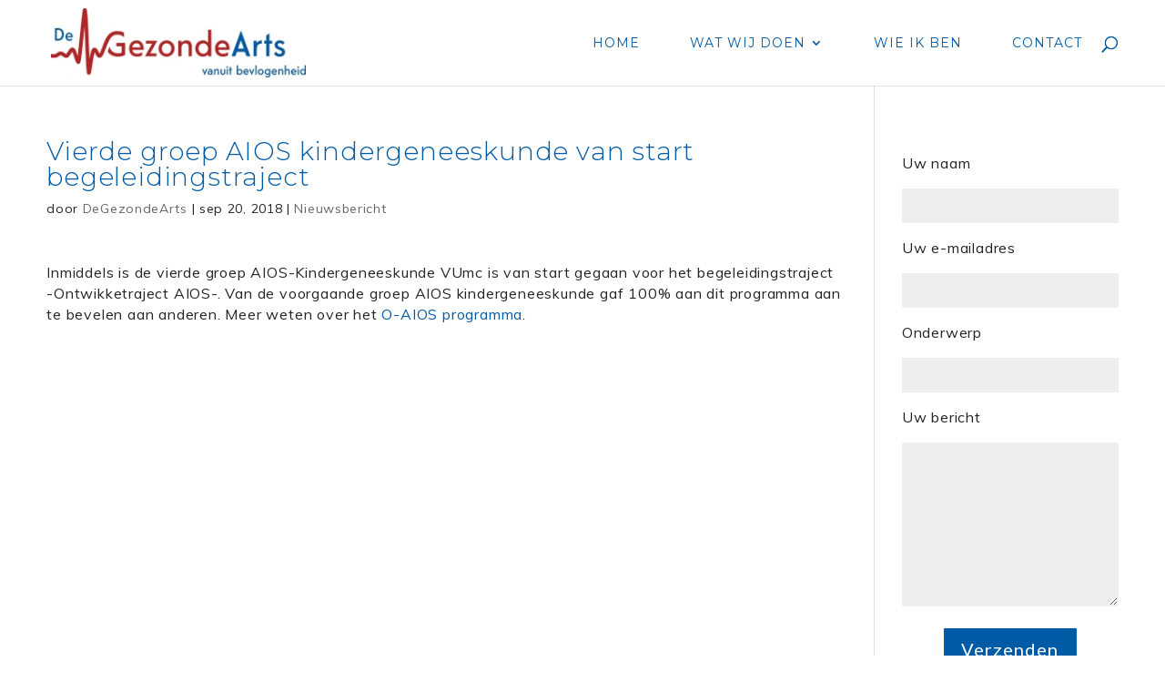

--- FILE ---
content_type: text/css
request_url: https://www.degezondearts.nl/wp-content/themes/DGA/style.css?ver=4.27.4
body_size: 2486
content:
/*
Theme Name:  DGA
Theme URI:   http://divithemes.reviews
Version:     1.1
Description: Divi child theme.
Author:      Bohnenn Webdesign
Author URI:  https://www.bohnennwebdesign.nl
Template:    Divi
*/

@import url("../Divi/style.css");
@import url('https://fonts.googleapis.com/css?family=Montserrat:400,500,600|Muli:400,600,700,800');

body, p, .et_pb_tab_content, .et_pb_tab_content li {
	font-family: 'Muli', sans-serif;
	font-weight: 400;
	font-size: 16px;
	line-height: 23px;
	letter-spacing: 0.05em;
	color: #242424;
}
.et_pb_tab_content, .et_pb_tab_content li {
	line-height: 2em;
}
h1, h2, h3, h4, h5 {
    color: #005BA6;
}
H1 {
	font-size: 28px;
	line-height: 28px;
	font-weight: 300;
}
h2 {
	font-family: 'Muli', sans-serif;
}

.rond img {
border-radius: 180px;
}

.icoonklein [class^="wp-svg-custom-"] {
	font-size: 20px;
	color: #005BA6;
	margin: 0px;
	display: inline;
}

.icoonmiddel [class^="wp-svg-custom-"] {
	font-size: 60px;
	color: #005BA6;
	margin: 0px;
	display: inline;
}
#top-menu li a, .et_search_form_container input {
    font-weight: 500;
}

[class^="wp-svg-custom-"], [class*=" wp-svg-custom-"] {
	font-size: 90px;
	color: #005BA6;
	margin: 25px;
	display: block;
}
a:hover, [class^="wp-svg-custom-"]:hover, a.icoonklein [class^="wp-svg-custom-"]:hover {
	color: #B72226;
}
.et_pb_gutters2 .et_pb_specialty_fullwidth > .et_pb_row {
    width: 100% !important;
    max-width: 100% !important;
}
.et_pb_column_3_4 .et_pb_row_inner .et_pb_column {
	max-width: 900px;
	float: right;
}
.et_pb_row.et_pb_row_fullwidth, .et_pb_specialty_fullwidth > .et_pb_row {
    width: 100% !important;
    max-width: 100% !important;
}
.et_pb_slide_description, .et_pb_slider_fullwidth_off .et_pb_slide_description {
    width: auto;
    margin: auto;
    padding: 8% 8%;
}
.et_pb_column_3_4.et_pb_specialty_column {
    width: 75%;
    max-width: 1255px;
}
.et_pb_column.et_pb_column_1_4.et_pb_column_1.et_pb_column_single {
    width: 30%;
    max-width: calc(100% - 1255px);
}
.et_pb_widget_area_left {
    max-width: 230px;
}
.et_pb_widget_area_left {
    padding-right: 0px;
    border-right: 0px solid rgba(0, 0, 0, 0.1);
}

#category-posts-2-internal .cat-post-item, #category-posts-3-internal .cat-post-item {
    background-color: #FFFFFF;
    padding: 6px !important;
    margin-bottom: 10px !important;
    border-right: 4px solid #005BA6;
}

.et_pb_slider .et_pb_slide {
    text-align: left;
}
.nav li ul {
    width: 250px;
}
.nav li li ul {
    left: 250px;
    border-left: 1px solid #C0C0C0;
}


.et_pb_slide_content p {
	color: #FFFFFF;
	font-weight: 600;
}
.et_pb_bg_layout_dark .et_pb_slide_description {
    text-shadow: 0 0px 0px rgba(0, 0, 0, 0.3);
}
.et_pb_fullwidth_slider_0.et_pb_slider .et_pb_slide_description .et_pb_slide_title {
    font-size: 24px !important;
    color: #005ba6 !important;
}
#top-menu li li {
    margin: 0;
    padding: 0 0px;
}
.nav li li a, .et_mobile_menu li a {
    font-size: 13px;
}
#top-menu li li a {
    width: 260px;
    padding: 6px 12px;
}

.et_pb_gutters3 .et_pb_column_3_4 .et_pb_column_inner, .et_pb_gutters3.et_pb_row .et_pb_column_3_4 .et_pb_column_inner {
    max-width: 840px;
	float: right;
}
.et_pb_gutters3 .et_pb_column_3_4 .et_pb_column_3_8, .et_pb_gutters3.et_pb_row .et_pb_column_3_4 .et_pb_column_3_8 {
    max-width: 380px;
	float: right;
}
.et_pb_gutters3 .et_pb_column_1_4 .et_pb_column_inner, .et_pb_gutters3.et_pb_row .et_pb_column_1_4 .et_pb_column_inner {
    max-width: 280px;
	float: right;
}

#footer-info {
    font-size: 12px;
	float: right;
	color: #606060;
	padding-bottom: 0px;
	margin-bottom: 10px;
}
#footer-info a {
    font-size: 12px;
	font-weight: 300;
	color: #606060;
}
#footer-info p {
    margin-bottom: 0px !important;
}
#footer-info a:hover {
    color: #FFFFFF;
	text-decoration: underline;
}

/* comments fix */
#comment-wrap {
	max-width: 1080px;
	margin: 0 auto;
	padding: 30px 0 0 0;
}

.fscf-div-label {
	text-transform: uppercase;
	font-weight: bold;
	color: #3d3d3d;
	letter-spacing: 0.05em;
	height: 30px;
	display: block;
	font-size: 14px;
}
#footer-widgets .footer-widget li {
    position: relative;
    padding-left: 0px;
}

#footer-widgets .footer-widget li::before {
    display: none;
}
.footer-widget .et_pb_widget {
    float: none;
}
#footer-widgets .footer-widget li a:hover {
    color: #fff !important;
    -moz-transition: all 1.4s;
    -webkit-transition: all 1.4s;
    transition: all 1.4s;
}

#top-menu li {
    padding-right: 50px;
}
.fscf-div-field {
	margin-bottom: 20px;
}
input[type="text"], input[type="password"], input[type="tel"], input[type="email"], input.text, input.title, textarea, select {
    width: 100%;
    padding: 9px 14px;
    border: 1px solid #eee;
    -webkit-border-radius: 0;
    -moz-border-radius: 0;
    border-radius: 0;
    color: #777;
    background-color: #eee;
    font-size: 15px;
	font-weight: 500;
}
input[type="submit"] {
    min-width: 150px;
    max-width: 240px;
    display: block;
    font-size: 12px;
    -moz-border-radius: 3px;
    -webkit-border-radius: 3px;
    border-radius: 3px;
    padding: 6px 15px;
    line-height: 1.7em;
    border: 2px solid #FFFFFF !important;
    -webkit-font-smoothing: antialiased;
    -moz-osx-font-smoothing: grayscale;
    -moz-transition: all 0.9s;
    -webkit-transition: all 0.9s;
    transition: all 0.9s;
    position: relative;
	margin: 0px auto;
	color: #FFFFFF !important;
	letter-spacing: 1px !important;
	text-shadow: none !important;
	cursor: pointer;
	color: #ffffff !important;
	background: #005ba6;
	letter-spacing: 0px;
	font-size: 20px;

}
xinput[type="submit"]:hover {
    background: #FFFFFF !important;
	color: #334960 !important;
    transition: all 0.9s;
}
xinput[type="submit"]:after {
	display: none;
}
input[type="text"]:focus, input.text:focus, input.title:focus, textarea:focus, select:focus {
    border-color: #BBBBBB;
    color: #333333;
	box-shadow: 4px 4px 6px #AAAAAA;
}
textarea {
    height: 180px;
}
#fscf_redirect1 {
	margin-top: 250px;
	text-align: center;
	color: rgb(134, 26, 233);
	font-size: 24px;
}
#et_search_icon:hover, .mobile_menu_bar::before, .mobile_menu_bar::after, .et-social-icon a:hover, .comment-reply-link, .form-submit .et_pb_button, .entry-summary p.price ins, .woocommerce div.product span.price, .woocommerce-page div.product span.price, .woocommerce #content div.product span.price, .woocommerce-page #content div.product span.price, .woocommerce div.product p.price, .woocommerce-page div.product p.price, .woocommerce #content div.product p.price, .woocommerce-page #content div.product p.price, .woocommerce .star-rating span::before, .woocommerce-page .star-rating span::before, .woocommerce a.button.alt, .woocommerce-page a.button.alt, .woocommerce button.button.alt, .woocommerce-page button.button.alt, .woocommerce input.button.alt, .woocommerce-page input.button.alt, .woocommerce #respond input#submit.alt, .woocommerce-page #respond input#submit.alt, .woocommerce #content input.button.alt, .woocommerce-page #content input.button.alt, .woocommerce a.button, .woocommerce-page a.button, .woocommerce button.button, .woocommerce-page button.button, .woocommerce input.button, .woocommerce-page input.button, .woocommerce #respond input#submit, .woocommerce-page #respond input#submit, .woocommerce #content input.button, .woocommerce-page #content input.button, .woocommerce a.button.alt:hover, .woocommerce-page a.button.alt:hover, .woocommerce button.button.alt:hover, .woocommerce-page button.button.alt:hover, .woocommerce input.button.alt:hover, .woocommerce-page input.button.alt:hover, .woocommerce #respond input#submit.alt:hover, .woocommerce-page #respond input#submit.alt:hover, .woocommerce #content input.button.alt:hover, .woocommerce-page #content input.button.alt:hover, .woocommerce a.button:hover, .woocommerce-page a.button:hover, .woocommerce button.button, .woocommerce-page button.button:hover, .woocommerce input.button:hover, .woocommerce-page input.button:hover, .woocommerce #respond input#submit:hover, .woocommerce-page #respond input#submit:hover, .woocommerce #content input.button:hover, .wp-pagenavi span.current, .wp-pagenavi a:hover, .et_password_protected_form .et_submit_button, .nav-single a, .posted_in a, #top-menu li.current-menu-ancestor > a, #top-menu li.current-menu-item > a, .bottom-nav li.current-menu-item > a, .footer-widget h4 {
    color: #025AA4;
}

.et_pb_column.et_pb_column_1_4.et_pb_column_1.et_pb_column_single {
   width: 22% !important;
   max-width: none !important;
}
.o-aios-td {
   max-width: 200px !important;
}
.o-aios-td h1 {
   font-size: 20px !important;
}

.index-block3_1 {
    max-width: 370px !important;
    padding-left: 50px !important;
}

.index-block3_2 {
    max-width: 370px !important;
}

.index-block3_1_button {
   margin-top: 50px !important;
}

.index-block3_2_button {
   margin-top: 50px !important;
}

.index-block5_1 {
   width: 218px !important;
   margin-left: calc(100% - 800px) !important;
   padding-left: 0px !important;
   margin-right: 50px !important;
}
.index-block5_2 {
   width: 218px !important;
   padding-left: 0px !important;
   padding-right: 0px !important;
   margin-right: 50px !important;
}
.index-block5_3 {
   width: 218px !important;
   padding-left: 0px !important;
   padding-right: 0px !important;
   margin-right: 50px !important;
}

.index-onsteam {
   margin-right: 50px !important;
}

.index-block7_1 {
    max-width: 370px !important;
    padding-left: 50px !important;
}

.index-block7_2 {
    max-width: 370px !important;
}

.index-block7_1_button {
   margin-top: 50px !important;
}

.index-block7_2_button {
   margin-top: 50px !important;
}

.index-block9_1 {
    max-width: 370px !important;
    padding-left: 50px !important;
}

.index-block9_2 {
    max-width: 370px !important;
}

/*-------------------[1531px]------------------*/
@media only screen and (min-width: 1531px) {
   .et_pb_section {
      padding: 0px 0;
    }
}

/*-------------------[1350px]------------------*/
@media only screen and ( min-width: 1350px ) {
	.et_pb_section {
		padding: 0px 0 !important;
	}
}
/*-------------------[1600px]------------------*/
@media only screen and ( max-width: 1600px ) {

}
/*-------------------[1500px]------------------*/
@media only screen and ( max-width: 1500px ) {

}
/*-------------------[1400px]------------------*/
@media only screen and ( max-width: 1400px ) {

}

/*-------------------[1279px]------------------*/
@media only screen and ( max-width: 1279px ) {

}



/*-------------------[1200px]------------------*/
@media only screen and ( min-width: 1200px ) {

}


/*-------------------[981px]------------------*/
@media only screen and ( min-width: 981px ) {
}

/*-------------------[1300px]------------------*/
@media only screen and ( max-width: 1300px ) {
	.container, .et_pb_row {
		width: 92%;
	}
}

/*-------------------[1080px]------------------*/
@media only screen and ( max-width: 1080px ) {
	#comment-wrap {
		max-width: 934px;
	}
}

/*-------------------[1024px]------------------*/
@media only screen and ( max-width: 1024px ) {
	#comment-wrap {
		max-width: 934px;
	}
}

/*-------------------[980px]------------------*/
@media only screen and (max-width: 980px) {
	#comment-wrap {
		max-width: 690px;
	}
	.nomobile {
		display: none !important;
	}
	.index-cf {
		margin-left: calc(100% - 800px) !important;
		padding-left: 0px !important;
	}
}

/*-------------------[600px]------------------*/
@media only screen and (max-width: 600px) {
	#comment-wrap {
		max-width: 400px;
	}
	.index-block3_2 {
		float: none !important;
		margin: auto !important;
		padding-right: 25px !important;
		padding-left: 25px !important;
	}
	.index-block3_1 {
		float: none !important;
	}
	.index-block5_1 {
	   margin-left: 0px !important;
	   margin-right: 0px !important;
	}
	.index-block5_2 {
	   margin-left: 0px !important;
	   margin-right: 0px !important;
	}
	.index-block5_3 {
	   margin-left: 0px !important;
	   margin-right: 0px !important;
	}
	.index-block7_1 {
	   float: none !important;
	}
	.index-block7_2 {
	   float: none !important;
	   padding-right: 0px !important;
	   margin-left: 0px !important;
	}
	.et_pb_slider .et_pb_container {
		width: 100%;
	}
	.et_pb_column_inner_0 {
		padding-right: 25px !important;
		padding-left: 25px !important;
	}
	.index-block3_1 {
		max-width: 370px !important;
		padding-left: 25px !important;
		padding-right: 25px !important;
	}
	#et_top_search {
		display: none;
	}
	.et_pb_column_inner {
		padding-right: 25px !important;
		padding-left: 25px !important;
	}
	.index-onsteam {
		margin-right: 0px !important;
	}
	.et_pb_column.et_pb_column_1_4.et_pb_column_1.et_pb_column_single {
		width: 300px !important;
		margin-left: 25px;
	}
	.o-aios-td {
		max-width: 200px !important;
		float: left;
	}
	.no-icon [class^="wp-svg-custom-"], .no-icon [class*=" wp-svg-custom-"] {
		display: none;
	}
}

/*-------------------[479px]------------------*/
@media only screen and ( max-width: 479px ) {
	#comment-wrap {
		max-width: 450px;
	}

}


/*-------------------[320px]------------------*/
@media only screen and ( max-width: 320px ) {
	#comment-wrap {
		max-width: 274px;
	}
}

--- FILE ---
content_type: text/plain
request_url: https://www.google-analytics.com/j/collect?v=1&_v=j102&aip=1&a=1555329692&t=pageview&_s=1&dl=https%3A%2F%2Fwww.degezondearts.nl%2Fvierde-groep-aios-kindergeneeskunde-start-ontwikkeltraject%2F&ul=en-us%40posix&dt=Vierde%20groep%20AIOS%20kindergeneeskunde%20van%20start%20begeleidingstraject%20-%20De%20Gezonde%20Arts&sr=1280x720&vp=1280x720&_u=YEBAAEABAAAAACAAI~&jid=805960802&gjid=228369346&cid=1198041253.1768993263&tid=UA-3191458-2&_gid=1437893695.1768993263&_r=1&_slc=1&z=1315310063
body_size: -451
content:
2,cG-9YZ26DS9S6